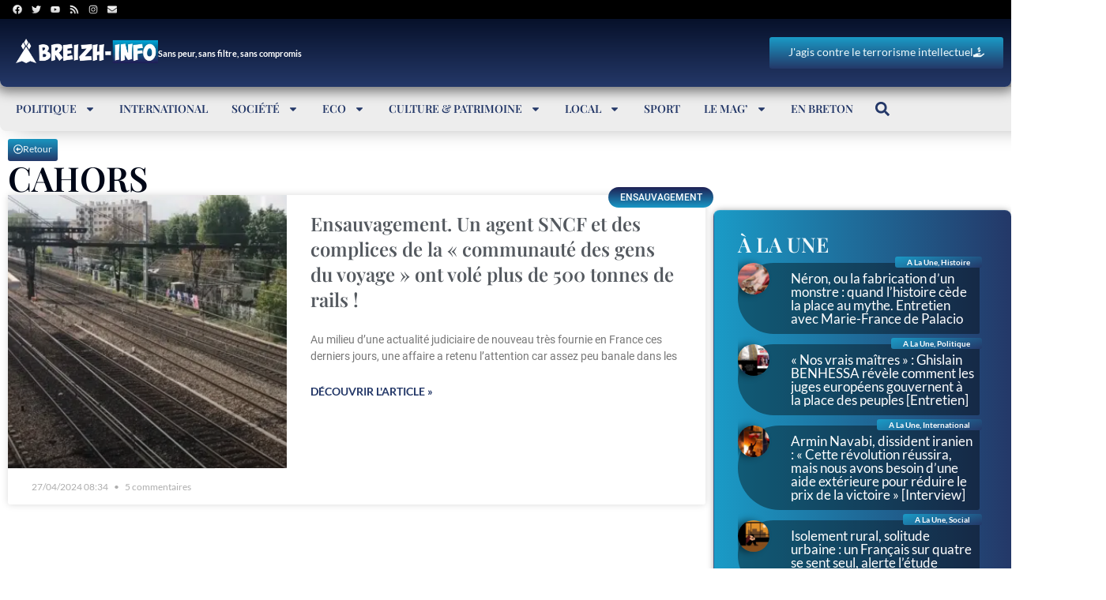

--- FILE ---
content_type: text/html; charset=utf-8
request_url: https://www.google.com/recaptcha/api2/aframe
body_size: -85
content:
<!DOCTYPE HTML><html><head><meta http-equiv="content-type" content="text/html; charset=UTF-8"></head><body><script nonce="EC-uISV53dpj_r9KBfJYYA">/** Anti-fraud and anti-abuse applications only. See google.com/recaptcha */ try{var clients={'sodar':'https://pagead2.googlesyndication.com/pagead/sodar?'};window.addEventListener("message",function(a){try{if(a.source===window.parent){var b=JSON.parse(a.data);var c=clients[b['id']];if(c){var d=document.createElement('img');d.src=c+b['params']+'&rc='+(localStorage.getItem("rc::a")?sessionStorage.getItem("rc::b"):"");window.document.body.appendChild(d);sessionStorage.setItem("rc::e",parseInt(sessionStorage.getItem("rc::e")||0)+1);localStorage.setItem("rc::h",'1769936633543');}}}catch(b){}});window.parent.postMessage("_grecaptcha_ready", "*");}catch(b){}</script></body></html>